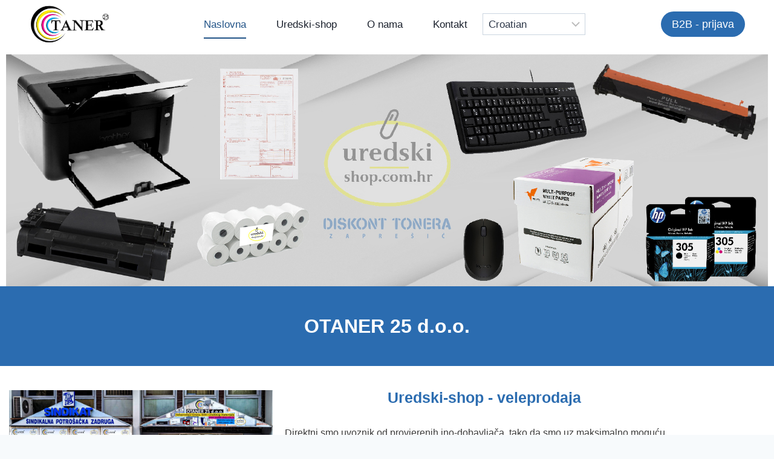

--- FILE ---
content_type: text/html; charset=UTF-8
request_url: https://otaner25.hr/
body_size: 14628
content:
<!doctype html>
<html lang="hr" class="no-js" itemtype="https://schema.org/WebPage" itemscope>
<head>
	<meta charset="UTF-8">
	<meta name="viewport" content="width=device-width, initial-scale=1, minimum-scale=1">
	<meta name='robots' content='index, follow, max-image-preview:large, max-snippet:-1, max-video-preview:-1' />

	<!-- This site is optimized with the Yoast SEO plugin v26.8 - https://yoast.com/product/yoast-seo-wordpress/ -->
	<title>Otaner 25 - Veleprodaja tonera, tinti &amp; uredskog materijala</title>
	<meta name="description" content="UREDSKI-SHOP - veleprodaja | Direktni smo uvoznik od provjerenih ino-dobavljača, zamjenskih, original tonera, tinti i uredskog materijala..." />
	<link rel="canonical" href="https://otaner25.hr/" />
	<meta property="og:locale" content="hr_HR" />
	<meta property="og:type" content="website" />
	<meta property="og:title" content="Otaner 25 - Veleprodaja tonera, tinti &amp; uredskog materijala" />
	<meta property="og:description" content="UREDSKI-SHOP - veleprodaja | Direktni smo uvoznik od provjerenih ino-dobavljača, zamjenskih, original tonera, tinti i uredskog materijala..." />
	<meta property="og:url" content="https://otaner25.hr/" />
	<meta property="og:site_name" content="Otaner 25 | Veleprodaja tonera, tinti &amp; uredskog materijala" />
	<meta property="article:publisher" content="https://www.facebook.com/UredskiShop/" />
	<meta property="article:modified_time" content="2026-01-24T10:36:31+00:00" />
	<meta property="og:image" content="https://otaner25.hr/wp-content/uploads/2023/08/otaner-25-wallpaper.jpg" />
	<meta name="twitter:card" content="summary_large_image" />
	<script type="application/ld+json" class="yoast-schema-graph">{"@context":"https://schema.org","@graph":[{"@type":"WebPage","@id":"https://otaner25.hr/","url":"https://otaner25.hr/","name":"Otaner 25 - Veleprodaja tonera, tinti & uredskog materijala","isPartOf":{"@id":"https://otaner25.hr/#website"},"about":{"@id":"https://otaner25.hr/#organization"},"primaryImageOfPage":{"@id":"https://otaner25.hr/#primaryimage"},"image":{"@id":"https://otaner25.hr/#primaryimage"},"thumbnailUrl":"https://otaner25.hr/wp-content/uploads/2023/08/otaner-25-wallpaper.jpg","datePublished":"2023-05-02T17:24:40+00:00","dateModified":"2026-01-24T10:36:31+00:00","description":"UREDSKI-SHOP - veleprodaja | Direktni smo uvoznik od provjerenih ino-dobavljača, zamjenskih, original tonera, tinti i uredskog materijala...","breadcrumb":{"@id":"https://otaner25.hr/#breadcrumb"},"inLanguage":"hr","potentialAction":[{"@type":"ReadAction","target":["https://otaner25.hr/"]}]},{"@type":"ImageObject","inLanguage":"hr","@id":"https://otaner25.hr/#primaryimage","url":"https://otaner25.hr/wp-content/uploads/2023/08/otaner-25-wallpaper.jpg","contentUrl":"https://otaner25.hr/wp-content/uploads/2023/08/otaner-25-wallpaper.jpg","width":1920,"height":600},{"@type":"BreadcrumbList","@id":"https://otaner25.hr/#breadcrumb","itemListElement":[{"@type":"ListItem","position":1,"name":"Početna stranica"}]},{"@type":"WebSite","@id":"https://otaner25.hr/#website","url":"https://otaner25.hr/","name":"Otaner 25 | Veleprodaja tonera, tinti &amp; uredskog materijala","description":"","publisher":{"@id":"https://otaner25.hr/#organization"},"potentialAction":[{"@type":"SearchAction","target":{"@type":"EntryPoint","urlTemplate":"https://otaner25.hr/?s={search_term_string}"},"query-input":{"@type":"PropertyValueSpecification","valueRequired":true,"valueName":"search_term_string"}}],"inLanguage":"hr"},{"@type":"Organization","@id":"https://otaner25.hr/#organization","name":"Otaner 25 d.o.o.","url":"https://otaner25.hr/","logo":{"@type":"ImageObject","inLanguage":"hr","@id":"https://otaner25.hr/#/schema/logo/image/","url":"https://otaner25.hr/wp-content/uploads/2023/05/cropped-otaner-25-logo.png","contentUrl":"https://otaner25.hr/wp-content/uploads/2023/05/cropped-otaner-25-logo.png","width":932,"height":442,"caption":"Otaner 25 d.o.o."},"image":{"@id":"https://otaner25.hr/#/schema/logo/image/"},"sameAs":["https://www.facebook.com/UredskiShop/"]}]}</script>
	<!-- / Yoast SEO plugin. -->


<link rel='dns-prefetch' href='//www.googletagmanager.com' />
<link rel="alternate" type="application/rss+xml" title="Otaner 25 | Veleprodaja tonera, tinti &amp; uredskog materijala &raquo; Kanal" href="https://otaner25.hr/feed/" />
<link rel="alternate" type="application/rss+xml" title="Otaner 25 | Veleprodaja tonera, tinti &amp; uredskog materijala &raquo; Kanal komentara" href="https://otaner25.hr/comments/feed/" />
			<script>document.documentElement.classList.remove( 'no-js' );</script>
			<link rel="alternate" title="oEmbed (JSON)" type="application/json+oembed" href="https://otaner25.hr/wp-json/oembed/1.0/embed?url=https%3A%2F%2Fotaner25.hr%2F" />
<link rel="alternate" title="oEmbed (XML)" type="text/xml+oembed" href="https://otaner25.hr/wp-json/oembed/1.0/embed?url=https%3A%2F%2Fotaner25.hr%2F&#038;format=xml" />
<style id='wp-img-auto-sizes-contain-inline-css'>
img:is([sizes=auto i],[sizes^="auto," i]){contain-intrinsic-size:3000px 1500px}
/*# sourceURL=wp-img-auto-sizes-contain-inline-css */
</style>
<style id='wp-emoji-styles-inline-css'>

	img.wp-smiley, img.emoji {
		display: inline !important;
		border: none !important;
		box-shadow: none !important;
		height: 1em !important;
		width: 1em !important;
		margin: 0 0.07em !important;
		vertical-align: -0.1em !important;
		background: none !important;
		padding: 0 !important;
	}
/*# sourceURL=wp-emoji-styles-inline-css */
</style>
<style id='classic-theme-styles-inline-css'>
/*! This file is auto-generated */
.wp-block-button__link{color:#fff;background-color:#32373c;border-radius:9999px;box-shadow:none;text-decoration:none;padding:calc(.667em + 2px) calc(1.333em + 2px);font-size:1.125em}.wp-block-file__button{background:#32373c;color:#fff;text-decoration:none}
/*# sourceURL=/wp-includes/css/classic-themes.min.css */
</style>
<style id='global-styles-inline-css'>
:root{--wp--preset--aspect-ratio--square: 1;--wp--preset--aspect-ratio--4-3: 4/3;--wp--preset--aspect-ratio--3-4: 3/4;--wp--preset--aspect-ratio--3-2: 3/2;--wp--preset--aspect-ratio--2-3: 2/3;--wp--preset--aspect-ratio--16-9: 16/9;--wp--preset--aspect-ratio--9-16: 9/16;--wp--preset--color--black: #000000;--wp--preset--color--cyan-bluish-gray: #abb8c3;--wp--preset--color--white: #ffffff;--wp--preset--color--pale-pink: #f78da7;--wp--preset--color--vivid-red: #cf2e2e;--wp--preset--color--luminous-vivid-orange: #ff6900;--wp--preset--color--luminous-vivid-amber: #fcb900;--wp--preset--color--light-green-cyan: #7bdcb5;--wp--preset--color--vivid-green-cyan: #00d084;--wp--preset--color--pale-cyan-blue: #8ed1fc;--wp--preset--color--vivid-cyan-blue: #0693e3;--wp--preset--color--vivid-purple: #9b51e0;--wp--preset--color--theme-palette-1: var(--global-palette1);--wp--preset--color--theme-palette-2: var(--global-palette2);--wp--preset--color--theme-palette-3: var(--global-palette3);--wp--preset--color--theme-palette-4: var(--global-palette4);--wp--preset--color--theme-palette-5: var(--global-palette5);--wp--preset--color--theme-palette-6: var(--global-palette6);--wp--preset--color--theme-palette-7: var(--global-palette7);--wp--preset--color--theme-palette-8: var(--global-palette8);--wp--preset--color--theme-palette-9: var(--global-palette9);--wp--preset--gradient--vivid-cyan-blue-to-vivid-purple: linear-gradient(135deg,rgb(6,147,227) 0%,rgb(155,81,224) 100%);--wp--preset--gradient--light-green-cyan-to-vivid-green-cyan: linear-gradient(135deg,rgb(122,220,180) 0%,rgb(0,208,130) 100%);--wp--preset--gradient--luminous-vivid-amber-to-luminous-vivid-orange: linear-gradient(135deg,rgb(252,185,0) 0%,rgb(255,105,0) 100%);--wp--preset--gradient--luminous-vivid-orange-to-vivid-red: linear-gradient(135deg,rgb(255,105,0) 0%,rgb(207,46,46) 100%);--wp--preset--gradient--very-light-gray-to-cyan-bluish-gray: linear-gradient(135deg,rgb(238,238,238) 0%,rgb(169,184,195) 100%);--wp--preset--gradient--cool-to-warm-spectrum: linear-gradient(135deg,rgb(74,234,220) 0%,rgb(151,120,209) 20%,rgb(207,42,186) 40%,rgb(238,44,130) 60%,rgb(251,105,98) 80%,rgb(254,248,76) 100%);--wp--preset--gradient--blush-light-purple: linear-gradient(135deg,rgb(255,206,236) 0%,rgb(152,150,240) 100%);--wp--preset--gradient--blush-bordeaux: linear-gradient(135deg,rgb(254,205,165) 0%,rgb(254,45,45) 50%,rgb(107,0,62) 100%);--wp--preset--gradient--luminous-dusk: linear-gradient(135deg,rgb(255,203,112) 0%,rgb(199,81,192) 50%,rgb(65,88,208) 100%);--wp--preset--gradient--pale-ocean: linear-gradient(135deg,rgb(255,245,203) 0%,rgb(182,227,212) 50%,rgb(51,167,181) 100%);--wp--preset--gradient--electric-grass: linear-gradient(135deg,rgb(202,248,128) 0%,rgb(113,206,126) 100%);--wp--preset--gradient--midnight: linear-gradient(135deg,rgb(2,3,129) 0%,rgb(40,116,252) 100%);--wp--preset--font-size--small: var(--global-font-size-small);--wp--preset--font-size--medium: var(--global-font-size-medium);--wp--preset--font-size--large: var(--global-font-size-large);--wp--preset--font-size--x-large: 42px;--wp--preset--font-size--larger: var(--global-font-size-larger);--wp--preset--font-size--xxlarge: var(--global-font-size-xxlarge);--wp--preset--spacing--20: 0.44rem;--wp--preset--spacing--30: 0.67rem;--wp--preset--spacing--40: 1rem;--wp--preset--spacing--50: 1.5rem;--wp--preset--spacing--60: 2.25rem;--wp--preset--spacing--70: 3.38rem;--wp--preset--spacing--80: 5.06rem;--wp--preset--shadow--natural: 6px 6px 9px rgba(0, 0, 0, 0.2);--wp--preset--shadow--deep: 12px 12px 50px rgba(0, 0, 0, 0.4);--wp--preset--shadow--sharp: 6px 6px 0px rgba(0, 0, 0, 0.2);--wp--preset--shadow--outlined: 6px 6px 0px -3px rgb(255, 255, 255), 6px 6px rgb(0, 0, 0);--wp--preset--shadow--crisp: 6px 6px 0px rgb(0, 0, 0);}:where(.is-layout-flex){gap: 0.5em;}:where(.is-layout-grid){gap: 0.5em;}body .is-layout-flex{display: flex;}.is-layout-flex{flex-wrap: wrap;align-items: center;}.is-layout-flex > :is(*, div){margin: 0;}body .is-layout-grid{display: grid;}.is-layout-grid > :is(*, div){margin: 0;}:where(.wp-block-columns.is-layout-flex){gap: 2em;}:where(.wp-block-columns.is-layout-grid){gap: 2em;}:where(.wp-block-post-template.is-layout-flex){gap: 1.25em;}:where(.wp-block-post-template.is-layout-grid){gap: 1.25em;}.has-black-color{color: var(--wp--preset--color--black) !important;}.has-cyan-bluish-gray-color{color: var(--wp--preset--color--cyan-bluish-gray) !important;}.has-white-color{color: var(--wp--preset--color--white) !important;}.has-pale-pink-color{color: var(--wp--preset--color--pale-pink) !important;}.has-vivid-red-color{color: var(--wp--preset--color--vivid-red) !important;}.has-luminous-vivid-orange-color{color: var(--wp--preset--color--luminous-vivid-orange) !important;}.has-luminous-vivid-amber-color{color: var(--wp--preset--color--luminous-vivid-amber) !important;}.has-light-green-cyan-color{color: var(--wp--preset--color--light-green-cyan) !important;}.has-vivid-green-cyan-color{color: var(--wp--preset--color--vivid-green-cyan) !important;}.has-pale-cyan-blue-color{color: var(--wp--preset--color--pale-cyan-blue) !important;}.has-vivid-cyan-blue-color{color: var(--wp--preset--color--vivid-cyan-blue) !important;}.has-vivid-purple-color{color: var(--wp--preset--color--vivid-purple) !important;}.has-black-background-color{background-color: var(--wp--preset--color--black) !important;}.has-cyan-bluish-gray-background-color{background-color: var(--wp--preset--color--cyan-bluish-gray) !important;}.has-white-background-color{background-color: var(--wp--preset--color--white) !important;}.has-pale-pink-background-color{background-color: var(--wp--preset--color--pale-pink) !important;}.has-vivid-red-background-color{background-color: var(--wp--preset--color--vivid-red) !important;}.has-luminous-vivid-orange-background-color{background-color: var(--wp--preset--color--luminous-vivid-orange) !important;}.has-luminous-vivid-amber-background-color{background-color: var(--wp--preset--color--luminous-vivid-amber) !important;}.has-light-green-cyan-background-color{background-color: var(--wp--preset--color--light-green-cyan) !important;}.has-vivid-green-cyan-background-color{background-color: var(--wp--preset--color--vivid-green-cyan) !important;}.has-pale-cyan-blue-background-color{background-color: var(--wp--preset--color--pale-cyan-blue) !important;}.has-vivid-cyan-blue-background-color{background-color: var(--wp--preset--color--vivid-cyan-blue) !important;}.has-vivid-purple-background-color{background-color: var(--wp--preset--color--vivid-purple) !important;}.has-black-border-color{border-color: var(--wp--preset--color--black) !important;}.has-cyan-bluish-gray-border-color{border-color: var(--wp--preset--color--cyan-bluish-gray) !important;}.has-white-border-color{border-color: var(--wp--preset--color--white) !important;}.has-pale-pink-border-color{border-color: var(--wp--preset--color--pale-pink) !important;}.has-vivid-red-border-color{border-color: var(--wp--preset--color--vivid-red) !important;}.has-luminous-vivid-orange-border-color{border-color: var(--wp--preset--color--luminous-vivid-orange) !important;}.has-luminous-vivid-amber-border-color{border-color: var(--wp--preset--color--luminous-vivid-amber) !important;}.has-light-green-cyan-border-color{border-color: var(--wp--preset--color--light-green-cyan) !important;}.has-vivid-green-cyan-border-color{border-color: var(--wp--preset--color--vivid-green-cyan) !important;}.has-pale-cyan-blue-border-color{border-color: var(--wp--preset--color--pale-cyan-blue) !important;}.has-vivid-cyan-blue-border-color{border-color: var(--wp--preset--color--vivid-cyan-blue) !important;}.has-vivid-purple-border-color{border-color: var(--wp--preset--color--vivid-purple) !important;}.has-vivid-cyan-blue-to-vivid-purple-gradient-background{background: var(--wp--preset--gradient--vivid-cyan-blue-to-vivid-purple) !important;}.has-light-green-cyan-to-vivid-green-cyan-gradient-background{background: var(--wp--preset--gradient--light-green-cyan-to-vivid-green-cyan) !important;}.has-luminous-vivid-amber-to-luminous-vivid-orange-gradient-background{background: var(--wp--preset--gradient--luminous-vivid-amber-to-luminous-vivid-orange) !important;}.has-luminous-vivid-orange-to-vivid-red-gradient-background{background: var(--wp--preset--gradient--luminous-vivid-orange-to-vivid-red) !important;}.has-very-light-gray-to-cyan-bluish-gray-gradient-background{background: var(--wp--preset--gradient--very-light-gray-to-cyan-bluish-gray) !important;}.has-cool-to-warm-spectrum-gradient-background{background: var(--wp--preset--gradient--cool-to-warm-spectrum) !important;}.has-blush-light-purple-gradient-background{background: var(--wp--preset--gradient--blush-light-purple) !important;}.has-blush-bordeaux-gradient-background{background: var(--wp--preset--gradient--blush-bordeaux) !important;}.has-luminous-dusk-gradient-background{background: var(--wp--preset--gradient--luminous-dusk) !important;}.has-pale-ocean-gradient-background{background: var(--wp--preset--gradient--pale-ocean) !important;}.has-electric-grass-gradient-background{background: var(--wp--preset--gradient--electric-grass) !important;}.has-midnight-gradient-background{background: var(--wp--preset--gradient--midnight) !important;}.has-small-font-size{font-size: var(--wp--preset--font-size--small) !important;}.has-medium-font-size{font-size: var(--wp--preset--font-size--medium) !important;}.has-large-font-size{font-size: var(--wp--preset--font-size--large) !important;}.has-x-large-font-size{font-size: var(--wp--preset--font-size--x-large) !important;}
:where(.wp-block-post-template.is-layout-flex){gap: 1.25em;}:where(.wp-block-post-template.is-layout-grid){gap: 1.25em;}
:where(.wp-block-term-template.is-layout-flex){gap: 1.25em;}:where(.wp-block-term-template.is-layout-grid){gap: 1.25em;}
:where(.wp-block-columns.is-layout-flex){gap: 2em;}:where(.wp-block-columns.is-layout-grid){gap: 2em;}
:root :where(.wp-block-pullquote){font-size: 1.5em;line-height: 1.6;}
/*# sourceURL=global-styles-inline-css */
</style>
<link rel='stylesheet' id='kadence-global-css' href='https://otaner25.hr/wp-content/themes/kadence/assets/css/global.min.css?ver=1.2.14' media='all' />
<style id='kadence-global-inline-css'>
/* Kadence Base CSS */
:root{--global-palette1:#2B6CB0;--global-palette2:#215387;--global-palette3:#1A202C;--global-palette4:#2D3748;--global-palette5:#4A5568;--global-palette6:#718096;--global-palette7:#EDF2F7;--global-palette8:#F7FAFC;--global-palette9:#ffffff;--global-palette9rgb:255, 255, 255;--global-palette-highlight:var(--global-palette1);--global-palette-highlight-alt:var(--global-palette2);--global-palette-highlight-alt2:var(--global-palette9);--global-palette-btn-bg:var(--global-palette1);--global-palette-btn-bg-hover:var(--global-palette2);--global-palette-btn:var(--global-palette9);--global-palette-btn-hover:var(--global-palette9);--global-body-font-family:Arial, Helvetica, sans-serif;--global-heading-font-family:inherit;--global-primary-nav-font-family:inherit;--global-fallback-font:sans-serif;--global-display-fallback-font:sans-serif;--global-content-width:1290px;--global-content-narrow-width:842px;--global-content-edge-padding:1.5rem;--global-content-boxed-padding:2rem;--global-calc-content-width:calc(1290px - var(--global-content-edge-padding) - var(--global-content-edge-padding) );--wp--style--global--content-size:var(--global-calc-content-width);}.wp-site-blocks{--global-vw:calc( 100vw - ( 0.5 * var(--scrollbar-offset)));}:root body.kadence-elementor-colors{--e-global-color-kadence1:var(--global-palette1);--e-global-color-kadence2:var(--global-palette2);--e-global-color-kadence3:var(--global-palette3);--e-global-color-kadence4:var(--global-palette4);--e-global-color-kadence5:var(--global-palette5);--e-global-color-kadence6:var(--global-palette6);--e-global-color-kadence7:var(--global-palette7);--e-global-color-kadence8:var(--global-palette8);--e-global-color-kadence9:var(--global-palette9);}body{background:var(--global-palette8);}body, input, select, optgroup, textarea{font-style:normal;font-weight:400;font-size:17px;line-height:1.6;font-family:var(--global-body-font-family);color:var(--global-palette4);}.content-bg, body.content-style-unboxed .site{background:var(--global-palette9);}h1,h2,h3,h4,h5,h6{font-family:var(--global-heading-font-family);}h1{font-weight:700;font-size:32px;line-height:1.5;color:var(--global-palette3);}h2{font-weight:700;font-size:28px;line-height:1.5;color:var(--global-palette3);}h3{font-weight:700;font-size:24px;line-height:1.5;color:var(--global-palette3);}h4{font-weight:700;font-size:22px;line-height:1.5;color:var(--global-palette4);}h5{font-weight:700;font-size:20px;line-height:1.5;color:var(--global-palette4);}h6{font-weight:700;font-size:18px;line-height:1.5;color:var(--global-palette5);}.entry-hero .kadence-breadcrumbs{max-width:1290px;}.site-container, .site-header-row-layout-contained, .site-footer-row-layout-contained, .entry-hero-layout-contained, .comments-area, .alignfull > .wp-block-cover__inner-container, .alignwide > .wp-block-cover__inner-container{max-width:var(--global-content-width);}.content-width-narrow .content-container.site-container, .content-width-narrow .hero-container.site-container{max-width:var(--global-content-narrow-width);}@media all and (min-width: 1520px){.wp-site-blocks .content-container  .alignwide{margin-left:-115px;margin-right:-115px;width:unset;max-width:unset;}}@media all and (min-width: 1102px){.content-width-narrow .wp-site-blocks .content-container .alignwide{margin-left:-130px;margin-right:-130px;width:unset;max-width:unset;}}.content-style-boxed .wp-site-blocks .entry-content .alignwide{margin-left:calc( -1 * var( --global-content-boxed-padding ) );margin-right:calc( -1 * var( --global-content-boxed-padding ) );}.content-area{margin-top:5rem;margin-bottom:5rem;}@media all and (max-width: 1024px){.content-area{margin-top:3rem;margin-bottom:3rem;}}@media all and (max-width: 767px){.content-area{margin-top:2rem;margin-bottom:2rem;}}@media all and (max-width: 1024px){:root{--global-content-boxed-padding:2rem;}}@media all and (max-width: 767px){:root{--global-content-boxed-padding:1.5rem;}}.entry-content-wrap{padding:2rem;}@media all and (max-width: 1024px){.entry-content-wrap{padding:2rem;}}@media all and (max-width: 767px){.entry-content-wrap{padding:1.5rem;}}.entry.single-entry{box-shadow:0px 15px 15px -10px rgba(0,0,0,0.05);}.entry.loop-entry{box-shadow:0px 15px 15px -10px rgba(0,0,0,0.05);}.loop-entry .entry-content-wrap{padding:2rem;}@media all and (max-width: 1024px){.loop-entry .entry-content-wrap{padding:2rem;}}@media all and (max-width: 767px){.loop-entry .entry-content-wrap{padding:1.5rem;}}button, .button, .wp-block-button__link, input[type="button"], input[type="reset"], input[type="submit"], .fl-button, .elementor-button-wrapper .elementor-button, .wc-block-components-checkout-place-order-button, .wc-block-cart__submit{box-shadow:0px 0px 0px -7px rgba(0,0,0,0);}button:hover, button:focus, button:active, .button:hover, .button:focus, .button:active, .wp-block-button__link:hover, .wp-block-button__link:focus, .wp-block-button__link:active, input[type="button"]:hover, input[type="button"]:focus, input[type="button"]:active, input[type="reset"]:hover, input[type="reset"]:focus, input[type="reset"]:active, input[type="submit"]:hover, input[type="submit"]:focus, input[type="submit"]:active, .elementor-button-wrapper .elementor-button:hover, .elementor-button-wrapper .elementor-button:focus, .elementor-button-wrapper .elementor-button:active, .wc-block-cart__submit:hover{box-shadow:0px 15px 25px -7px rgba(0,0,0,0.1);}.kb-button.kb-btn-global-outline.kb-btn-global-inherit{padding-top:calc(px - 2px);padding-right:calc(px - 2px);padding-bottom:calc(px - 2px);padding-left:calc(px - 2px);}@media all and (min-width: 1025px){.transparent-header .entry-hero .entry-hero-container-inner{padding-top:80px;}}@media all and (max-width: 1024px){.mobile-transparent-header .entry-hero .entry-hero-container-inner{padding-top:80px;}}@media all and (max-width: 767px){.mobile-transparent-header .entry-hero .entry-hero-container-inner{padding-top:80px;}}#kt-scroll-up-reader, #kt-scroll-up{border-radius:0px 0px 0px 0px;color:var(--global-palette3);bottom:30px;font-size:1.2em;padding:0.4em 0.4em 0.4em 0.4em;}#kt-scroll-up-reader.scroll-up-side-right, #kt-scroll-up.scroll-up-side-right{right:30px;}#kt-scroll-up-reader.scroll-up-side-left, #kt-scroll-up.scroll-up-side-left{left:30px;}.entry-hero.page-hero-section .entry-header{min-height:200px;}
/* Kadence Header CSS */
@media all and (max-width: 1024px){.mobile-transparent-header #masthead{position:absolute;left:0px;right:0px;z-index:100;}.kadence-scrollbar-fixer.mobile-transparent-header #masthead{right:var(--scrollbar-offset,0);}.mobile-transparent-header #masthead, .mobile-transparent-header .site-top-header-wrap .site-header-row-container-inner, .mobile-transparent-header .site-main-header-wrap .site-header-row-container-inner, .mobile-transparent-header .site-bottom-header-wrap .site-header-row-container-inner{background:transparent;}.site-header-row-tablet-layout-fullwidth, .site-header-row-tablet-layout-standard{padding:0px;}}@media all and (min-width: 1025px){.transparent-header #masthead{position:absolute;left:0px;right:0px;z-index:100;}.transparent-header.kadence-scrollbar-fixer #masthead{right:var(--scrollbar-offset,0);}.transparent-header #masthead, .transparent-header .site-top-header-wrap .site-header-row-container-inner, .transparent-header .site-main-header-wrap .site-header-row-container-inner, .transparent-header .site-bottom-header-wrap .site-header-row-container-inner{background:transparent;}}.site-branding a.brand img{max-width:135px;}.site-branding a.brand img.svg-logo-image{width:135px;}.site-branding{padding:0px 0px 0px 0px;}#masthead, #masthead .kadence-sticky-header.item-is-fixed:not(.item-at-start):not(.site-header-row-container):not(.site-main-header-wrap), #masthead .kadence-sticky-header.item-is-fixed:not(.item-at-start) > .site-header-row-container-inner{background-color:rgba(255,255,255,0);background-image:url('https://otaner25.hr/wp-content/uploads/2023/05/meni-otaner25.png');background-position:53% 100%;background-size:cover;background-attachment:scroll;}.site-main-header-inner-wrap{min-height:80px;}#masthead .kadence-sticky-header.item-is-fixed:not(.item-at-start) .site-branding .site-title, #masthead .kadence-sticky-header.item-is-fixed:not(.item-at-start) .site-branding .site-description{color:var(--global-palette2);}.header-navigation[class*="header-navigation-style-underline"] .header-menu-container.primary-menu-container>ul>li>a:after{width:calc( 100% - 50px);}.main-navigation .primary-menu-container > ul > li.menu-item > a{padding-left:calc(50px / 2);padding-right:calc(50px / 2);padding-top:0.6em;padding-bottom:0.6em;color:var(--global-palette3);}.main-navigation .primary-menu-container > ul > li.menu-item .dropdown-nav-special-toggle{right:calc(50px / 2);}.main-navigation .primary-menu-container > ul > li.menu-item > a:hover{color:var(--global-palette2);}.main-navigation .primary-menu-container > ul > li.menu-item.current-menu-item > a{color:#215387;}.header-navigation .header-menu-container ul ul.sub-menu, .header-navigation .header-menu-container ul ul.submenu{background:var(--global-palette3);box-shadow:0px 2px 13px 0px rgba(0,0,0,0.1);}.header-navigation .header-menu-container ul ul li.menu-item, .header-menu-container ul.menu > li.kadence-menu-mega-enabled > ul > li.menu-item > a{border-bottom:1px solid rgba(255,255,255,0.1);}.header-navigation .header-menu-container ul ul li.menu-item > a{width:200px;padding-top:1em;padding-bottom:1em;color:var(--global-palette8);font-size:12px;}.header-navigation .header-menu-container ul ul li.menu-item > a:hover{color:var(--global-palette9);background:var(--global-palette4);}.header-navigation .header-menu-container ul ul li.menu-item.current-menu-item > a{color:var(--global-palette9);background:var(--global-palette4);}.mobile-toggle-open-container .menu-toggle-open, .mobile-toggle-open-container .menu-toggle-open:focus{color:var(--global-palette5);padding:0.4em 0.6em 0.4em 0.6em;font-size:14px;}.mobile-toggle-open-container .menu-toggle-open.menu-toggle-style-bordered{border:1px solid currentColor;}.mobile-toggle-open-container .menu-toggle-open .menu-toggle-icon{font-size:20px;}.mobile-toggle-open-container .menu-toggle-open:hover, .mobile-toggle-open-container .menu-toggle-open:focus-visible{color:var(--global-palette-highlight);}.mobile-navigation ul li{font-size:14px;}.mobile-navigation ul li a{padding-top:1em;padding-bottom:1em;}.mobile-navigation ul li > a, .mobile-navigation ul li.menu-item-has-children > .drawer-nav-drop-wrap{color:#3b3b3b;}.mobile-navigation ul li.current-menu-item > a, .mobile-navigation ul li.current-menu-item.menu-item-has-children > .drawer-nav-drop-wrap{color:var(--global-palette-highlight);}.mobile-navigation ul li.menu-item-has-children .drawer-nav-drop-wrap, .mobile-navigation ul li:not(.menu-item-has-children) a{border-bottom:1px solid rgba(255,255,255,0.1);}.mobile-navigation:not(.drawer-navigation-parent-toggle-true) ul li.menu-item-has-children .drawer-nav-drop-wrap button{border-left:1px solid rgba(255,255,255,0.1);}#mobile-drawer .drawer-header .drawer-toggle{padding:0.6em 0.15em 0.6em 0.15em;font-size:24px;}#main-header .header-button{border-radius:75px 75px 75px 75px;border:2px none transparent;box-shadow:0px 0px 0px -7px rgba(0,0,0,0);}#main-header .header-button:hover{box-shadow:0px 15px 25px -7px rgba(0,0,0,0.1);}
/* Kadence Footer CSS */
.site-top-footer-inner-wrap{padding-top:30px;padding-bottom:30px;grid-column-gap:30px;grid-row-gap:30px;}.site-top-footer-inner-wrap .widget{margin-bottom:30px;}.site-top-footer-inner-wrap .site-footer-section:not(:last-child):after{right:calc(-30px / 2);}.site-bottom-footer-wrap .site-footer-row-container-inner{background:#fafafa;}.site-bottom-footer-inner-wrap{padding-top:30px;padding-bottom:30px;grid-column-gap:30px;}.site-bottom-footer-inner-wrap .widget{margin-bottom:30px;}.site-bottom-footer-inner-wrap .site-footer-section:not(:last-child):after{right:calc(-30px / 2);}#colophon .footer-html{font-style:normal;color:#2b6cb0;}#colophon .site-footer-row-container .site-footer-row .footer-html a{color:#000000;}
/*# sourceURL=kadence-global-inline-css */
</style>
<link rel='stylesheet' id='kadence-header-css' href='https://otaner25.hr/wp-content/themes/kadence/assets/css/header.min.css?ver=1.2.14' media='all' />
<link rel='stylesheet' id='kadence-content-css' href='https://otaner25.hr/wp-content/themes/kadence/assets/css/content.min.css?ver=1.2.14' media='all' />
<link rel='stylesheet' id='kadence-footer-css' href='https://otaner25.hr/wp-content/themes/kadence/assets/css/footer.min.css?ver=1.2.14' media='all' />
<link rel='stylesheet' id='cryout-serious-slider-style-css' href='https://otaner25.hr/wp-content/plugins/cryout-serious-slider/resources/style.css?ver=1.2.7' media='all' />
<link rel='stylesheet' id='elementor-icons-css' href='https://otaner25.hr/wp-content/plugins/elementor/assets/lib/eicons/css/elementor-icons.min.css?ver=5.46.0' media='all' />
<link rel='stylesheet' id='elementor-frontend-css' href='https://otaner25.hr/wp-content/plugins/elementor/assets/css/frontend.min.css?ver=3.34.2' media='all' />
<link rel='stylesheet' id='elementor-post-13-css' href='https://otaner25.hr/wp-content/uploads/elementor/css/post-13.css?ver=1769203937' media='all' />
<link rel='stylesheet' id='widget-image-css' href='https://otaner25.hr/wp-content/plugins/elementor/assets/css/widget-image.min.css?ver=3.34.2' media='all' />
<link rel='stylesheet' id='widget-heading-css' href='https://otaner25.hr/wp-content/plugins/elementor/assets/css/widget-heading.min.css?ver=3.34.2' media='all' />
<link rel='stylesheet' id='swiper-css' href='https://otaner25.hr/wp-content/plugins/elementor/assets/lib/swiper/v8/css/swiper.min.css?ver=8.4.5' media='all' />
<link rel='stylesheet' id='e-swiper-css' href='https://otaner25.hr/wp-content/plugins/elementor/assets/css/conditionals/e-swiper.min.css?ver=3.34.2' media='all' />
<link rel='stylesheet' id='widget-image-carousel-css' href='https://otaner25.hr/wp-content/plugins/elementor/assets/css/widget-image-carousel.min.css?ver=3.34.2' media='all' />
<link rel='stylesheet' id='elementor-post-9-css' href='https://otaner25.hr/wp-content/uploads/elementor/css/post-9.css?ver=1769203937' media='all' />
<link rel='stylesheet' id='elementor-gf-local-roboto-css' href='https://otaner25.hr/wp-content/uploads/elementor/google-fonts/css/roboto.css?ver=1742586149' media='all' />
<link rel='stylesheet' id='elementor-gf-local-robotoslab-css' href='https://otaner25.hr/wp-content/uploads/elementor/google-fonts/css/robotoslab.css?ver=1742586159' media='all' />
<script src="https://otaner25.hr/wp-includes/js/jquery/jquery.min.js?ver=3.7.1" id="jquery-core-js"></script>
<script src="https://otaner25.hr/wp-includes/js/jquery/jquery-migrate.min.js?ver=3.4.1" id="jquery-migrate-js"></script>
<script src="https://otaner25.hr/wp-content/plugins/cryout-serious-slider/resources/jquery.mobile.custom.min.js?ver=1.2.7" id="cryout-serious-slider-jquerymobile-js"></script>
<script src="https://otaner25.hr/wp-content/plugins/cryout-serious-slider/resources/slider.js?ver=1.2.7" id="cryout-serious-slider-script-js"></script>

<!-- Google tag (gtag.js) snippet added by Site Kit -->
<!-- Google Analytics snippet added by Site Kit -->
<script src="https://www.googletagmanager.com/gtag/js?id=G-PWTHE5Q6TT" id="google_gtagjs-js" async></script>
<script id="google_gtagjs-js-after">
window.dataLayer = window.dataLayer || [];function gtag(){dataLayer.push(arguments);}
gtag("set","linker",{"domains":["otaner25.hr"]});
gtag("js", new Date());
gtag("set", "developer_id.dZTNiMT", true);
gtag("config", "G-PWTHE5Q6TT");
//# sourceURL=google_gtagjs-js-after
</script>
<link rel="https://api.w.org/" href="https://otaner25.hr/wp-json/" /><link rel="alternate" title="JSON" type="application/json" href="https://otaner25.hr/wp-json/wp/v2/pages/9" /><link rel="EditURI" type="application/rsd+xml" title="RSD" href="https://otaner25.hr/xmlrpc.php?rsd" />
<meta name="generator" content="WordPress 6.9" />
<link rel='shortlink' href='https://otaner25.hr/' />
<meta name="generator" content="Site Kit by Google 1.170.0" /><meta name="generator" content="Elementor 3.34.2; features: additional_custom_breakpoints; settings: css_print_method-external, google_font-enabled, font_display-swap">
			<style>
				.e-con.e-parent:nth-of-type(n+4):not(.e-lazyloaded):not(.e-no-lazyload),
				.e-con.e-parent:nth-of-type(n+4):not(.e-lazyloaded):not(.e-no-lazyload) * {
					background-image: none !important;
				}
				@media screen and (max-height: 1024px) {
					.e-con.e-parent:nth-of-type(n+3):not(.e-lazyloaded):not(.e-no-lazyload),
					.e-con.e-parent:nth-of-type(n+3):not(.e-lazyloaded):not(.e-no-lazyload) * {
						background-image: none !important;
					}
				}
				@media screen and (max-height: 640px) {
					.e-con.e-parent:nth-of-type(n+2):not(.e-lazyloaded):not(.e-no-lazyload),
					.e-con.e-parent:nth-of-type(n+2):not(.e-lazyloaded):not(.e-no-lazyload) * {
						background-image: none !important;
					}
				}
			</style>
			<link rel="icon" href="https://otaner25.hr/wp-content/uploads/2023/09/cropped-otaner-25-logo-32x32.png" sizes="32x32" />
<link rel="icon" href="https://otaner25.hr/wp-content/uploads/2023/09/cropped-otaner-25-logo-192x192.png" sizes="192x192" />
<link rel="apple-touch-icon" href="https://otaner25.hr/wp-content/uploads/2023/09/cropped-otaner-25-logo-180x180.png" />
<meta name="msapplication-TileImage" content="https://otaner25.hr/wp-content/uploads/2023/09/cropped-otaner-25-logo-270x270.png" />
		<style id="wp-custom-css">
			.popup-drawer.active .drawer-inner {
	
	background-color:#fafafa;
}		</style>
		</head>

<body class="home wp-singular page-template-default page page-id-9 wp-custom-logo wp-embed-responsive wp-theme-kadence footer-on-bottom hide-focus-outline link-style-standard content-title-style-hide content-width-fullwidth content-style-unboxed content-vertical-padding-hide non-transparent-header mobile-non-transparent-header kadence-elementor-colors elementor-default elementor-kit-13 elementor-page elementor-page-9">
<div id="wrapper" class="site wp-site-blocks">
			<a class="skip-link screen-reader-text scroll-ignore" href="#main">Skip to content</a>
		<header id="masthead" class="site-header" role="banner" itemtype="https://schema.org/WPHeader" itemscope>
	<div id="main-header" class="site-header-wrap">
		<div class="site-header-inner-wrap">
			<div class="site-header-upper-wrap">
				<div class="site-header-upper-inner-wrap kadence-sticky-header" data-reveal-scroll-up="false" data-shrink="false">
					<div class="site-main-header-wrap site-header-row-container site-header-focus-item site-header-row-layout-contained" data-section="kadence_customizer_header_main">
	<div class="site-header-row-container-inner">
				<div class="site-container">
			<div class="site-main-header-inner-wrap site-header-row site-header-row-has-sides site-header-row-center-column">
									<div class="site-header-main-section-left site-header-section site-header-section-left">
						<div class="site-header-item site-header-focus-item" data-section="title_tagline">
	<div class="site-branding branding-layout-standard site-brand-logo-only"><a class="brand has-logo-image" href="https://otaner25.hr/" rel="home"><img fetchpriority="high" width="932" height="442" src="https://otaner25.hr/wp-content/uploads/2023/05/cropped-otaner-25-logo.png" class="custom-logo" alt="Otaner 25 | Veleprodaja tonera, tinti &amp; uredskog materijala" decoding="async" srcset="https://otaner25.hr/wp-content/uploads/2023/05/cropped-otaner-25-logo.png 932w, https://otaner25.hr/wp-content/uploads/2023/05/cropped-otaner-25-logo-300x142.png 300w, https://otaner25.hr/wp-content/uploads/2023/05/cropped-otaner-25-logo-768x364.png 768w" sizes="(max-width: 932px) 100vw, 932px" /></a></div></div><!-- data-section="title_tagline" -->
							<div class="site-header-main-section-left-center site-header-section site-header-section-left-center">
															</div>
												</div>
													<div class="site-header-main-section-center site-header-section site-header-section-center">
						<div class="site-header-item site-header-focus-item site-header-item-main-navigation header-navigation-layout-stretch-false header-navigation-layout-fill-stretch-false" data-section="kadence_customizer_primary_navigation">
		<nav id="site-navigation" class="main-navigation header-navigation nav--toggle-sub header-navigation-style-underline header-navigation-dropdown-animation-none" role="navigation" aria-label="Primary Navigation">
				<div class="primary-menu-container header-menu-container">
			<ul id="primary-menu" class="menu"><li id="menu-item-59" class="menu-item menu-item-type-post_type menu-item-object-page menu-item-home current-menu-item page_item page-item-9 current_page_item menu-item-59"><a href="https://otaner25.hr/" aria-current="page">Naslovna</a></li>
<li id="menu-item-616" class="menu-item menu-item-type-post_type menu-item-object-page menu-item-616"><a href="https://otaner25.hr/uredski-shop/"><span class="notranslate"><span class="notranslate">Uredski-shop</span></span></a></li>
<li id="menu-item-62" class="menu-item menu-item-type-post_type menu-item-object-page menu-item-62"><a href="https://otaner25.hr/o-nama/">O nama</a></li>
<li id="menu-item-60" class="menu-item menu-item-type-post_type menu-item-object-page menu-item-60"><a href="https://otaner25.hr/kontakt/">Kontakt</a></li>
<li style="position:relative;" class="menu-item menu-item-gtranslate gt-menu-82600"></li></ul>		</div>
	</nav><!-- #site-navigation -->
	</div><!-- data-section="primary_navigation" -->
					</div>
													<div class="site-header-main-section-right site-header-section site-header-section-right">
													<div class="site-header-main-section-right-center site-header-section site-header-section-right-center">
															</div>
							<div class="site-header-item site-header-focus-item" data-section="kadence_customizer_header_button">
	<div class="header-button-wrap"><div class="header-button-inner-wrap"><a href="https://uredski-shop.com.hr/Account/Login.aspx" target="_self" class="button header-button button-size-medium button-style-filled">B2B - prijava</a></div></div></div><!-- data-section="header_button" -->
					</div>
							</div>
		</div>
	</div>
</div>
				</div>
			</div>
					</div>
	</div>
	
<div id="mobile-header" class="site-mobile-header-wrap">
	<div class="site-header-inner-wrap">
		<div class="site-header-upper-wrap">
			<div class="site-header-upper-inner-wrap">
			<div class="site-main-header-wrap site-header-focus-item site-header-row-layout-contained site-header-row-tablet-layout-default site-header-row-mobile-layout-default ">
	<div class="site-header-row-container-inner">
		<div class="site-container">
			<div class="site-main-header-inner-wrap site-header-row site-header-row-has-sides site-header-row-no-center">
									<div class="site-header-main-section-left site-header-section site-header-section-left">
						<div class="site-header-item site-header-focus-item" data-section="title_tagline">
	<div class="site-branding mobile-site-branding branding-layout-standard branding-tablet-layout-inherit site-brand-logo-only branding-mobile-layout-inherit"><a class="brand has-logo-image" href="https://otaner25.hr/" rel="home"><img fetchpriority="high" width="932" height="442" src="https://otaner25.hr/wp-content/uploads/2023/05/cropped-otaner-25-logo.png" class="custom-logo" alt="Otaner 25 | Veleprodaja tonera, tinti &amp; uredskog materijala" decoding="async" srcset="https://otaner25.hr/wp-content/uploads/2023/05/cropped-otaner-25-logo.png 932w, https://otaner25.hr/wp-content/uploads/2023/05/cropped-otaner-25-logo-300x142.png 300w, https://otaner25.hr/wp-content/uploads/2023/05/cropped-otaner-25-logo-768x364.png 768w" sizes="(max-width: 932px) 100vw, 932px" /></a></div></div><!-- data-section="title_tagline" -->
					</div>
																	<div class="site-header-main-section-right site-header-section site-header-section-right">
						<div class="site-header-item site-header-focus-item site-header-item-navgation-popup-toggle" data-section="kadence_customizer_mobile_trigger">
		<div class="mobile-toggle-open-container">
						<button id="mobile-toggle" class="menu-toggle-open drawer-toggle menu-toggle-style-default" aria-label="Open menu" data-toggle-target="#mobile-drawer" data-toggle-body-class="showing-popup-drawer-from-right" aria-expanded="false" data-set-focus=".menu-toggle-close"
					>
						<span class="menu-toggle-icon"><span class="kadence-svg-iconset"><svg aria-hidden="true" class="kadence-svg-icon kadence-menu-svg" fill="currentColor" version="1.1" xmlns="http://www.w3.org/2000/svg" width="24" height="24" viewBox="0 0 24 24"><title>Toggle Menu</title><path d="M3 13h18c0.552 0 1-0.448 1-1s-0.448-1-1-1h-18c-0.552 0-1 0.448-1 1s0.448 1 1 1zM3 7h18c0.552 0 1-0.448 1-1s-0.448-1-1-1h-18c-0.552 0-1 0.448-1 1s0.448 1 1 1zM3 19h18c0.552 0 1-0.448 1-1s-0.448-1-1-1h-18c-0.552 0-1 0.448-1 1s0.448 1 1 1z"></path>
				</svg></span></span>
		</button>
	</div>
	</div><!-- data-section="mobile_trigger" -->
					</div>
							</div>
		</div>
	</div>
</div>
			</div>
		</div>
			</div>
</div>
</header><!-- #masthead -->

	<div id="inner-wrap" class="wrap kt-clear">
		<div id="primary" class="content-area">
	<div class="content-container site-container">
		<main id="main" class="site-main" role="main">
						<div class="content-wrap">
				<article id="post-9" class="entry content-bg single-entry post-9 page type-page status-publish hentry">
	<div class="entry-content-wrap">
		
<div class="entry-content single-content">
			<div data-elementor-type="wp-page" data-elementor-id="9" class="elementor elementor-9">
						<section class="elementor-section elementor-top-section elementor-element elementor-element-38c22ab elementor-section-full_width elementor-section-height-default elementor-section-height-default" data-id="38c22ab" data-element_type="section">
						<div class="elementor-container elementor-column-gap-default">
					<div class="elementor-column elementor-col-100 elementor-top-column elementor-element elementor-element-7647bfd" data-id="7647bfd" data-element_type="column">
			<div class="elementor-widget-wrap elementor-element-populated">
						<div class="elementor-element elementor-element-eefea34 elementor-widget elementor-widget-image" data-id="eefea34" data-element_type="widget" data-widget_type="image.default">
				<div class="elementor-widget-container">
															<img decoding="async" src="https://otaner25.hr/wp-content/uploads/2023/08/otaner-25-wallpaper.jpg" title="otaner 25 &#8211; wallpaper" alt="otaner 25 - wallpaper" loading="lazy" />															</div>
				</div>
					</div>
		</div>
					</div>
		</section>
				<section class="elementor-section elementor-top-section elementor-element elementor-element-ba59ee elementor-section-full_width elementor-section-height-default elementor-section-height-default" data-id="ba59ee" data-element_type="section" data-settings="{&quot;background_background&quot;:&quot;classic&quot;}">
						<div class="elementor-container elementor-column-gap-default">
					<div class="elementor-column elementor-col-100 elementor-top-column elementor-element elementor-element-58be2d0" data-id="58be2d0" data-element_type="column">
			<div class="elementor-widget-wrap elementor-element-populated">
						<div class="elementor-element elementor-element-f1ffe64 elementor-widget elementor-widget-heading" data-id="f1ffe64" data-element_type="widget" data-widget_type="heading.default">
				<div class="elementor-widget-container">
					<h1 class="elementor-heading-title elementor-size-default">OTANER 25 d.o.o.</h1>				</div>
				</div>
					</div>
		</div>
					</div>
		</section>
				<section class="elementor-section elementor-top-section elementor-element elementor-element-40a0c7a elementor-section-boxed elementor-section-height-default elementor-section-height-default" data-id="40a0c7a" data-element_type="section">
						<div class="elementor-container elementor-column-gap-default">
					<div class="elementor-column elementor-col-33 elementor-top-column elementor-element elementor-element-88765c0" data-id="88765c0" data-element_type="column">
			<div class="elementor-widget-wrap elementor-element-populated">
						<div class="elementor-element elementor-element-edc0af3 elementor-widget elementor-widget-image" data-id="edc0af3" data-element_type="widget" data-widget_type="image.default">
				<div class="elementor-widget-container">
															<img decoding="async" width="1024" height="421" src="https://otaner25.hr/wp-content/uploads/2023/05/Otaner-25-uredski-shop-slider-1024x421.jpg" class="attachment-large size-large wp-image-147" alt="" srcset="https://otaner25.hr/wp-content/uploads/2023/05/Otaner-25-uredski-shop-slider-1024x421.jpg 1024w, https://otaner25.hr/wp-content/uploads/2023/05/Otaner-25-uredski-shop-slider-300x123.jpg 300w, https://otaner25.hr/wp-content/uploads/2023/05/Otaner-25-uredski-shop-slider-768x316.jpg 768w, https://otaner25.hr/wp-content/uploads/2023/05/Otaner-25-uredski-shop-slider-1536x631.jpg 1536w, https://otaner25.hr/wp-content/uploads/2023/05/Otaner-25-uredski-shop-slider.jpg 1920w" sizes="(max-width: 1024px) 100vw, 1024px" />															</div>
				</div>
					</div>
		</div>
				<div class="elementor-column elementor-col-66 elementor-top-column elementor-element elementor-element-1c0b714" data-id="1c0b714" data-element_type="column">
			<div class="elementor-widget-wrap elementor-element-populated">
						<div class="elementor-element elementor-element-e044e6d elementor-widget elementor-widget-heading" data-id="e044e6d" data-element_type="widget" data-widget_type="heading.default">
				<div class="elementor-widget-container">
					<h2 class="elementor-heading-title elementor-size-default"><span class="notranslate">Uredski-shop</span> - veleprodaja</h2>				</div>
				</div>
				<div class="elementor-element elementor-element-71ca534 elementor-widget elementor-widget-text-editor" data-id="71ca534" data-element_type="widget" data-widget_type="text-editor.default">
				<div class="elementor-widget-container">
									<p><span style="font-family: Arial, Helvetica, sans-serif; font-size: medium;">Direktni smo uvoznik od provjerenih ino-dobavljača, tako da smo uz maksimalno moguću kvalitetu proizvoda u mogućnosti ponuditi i konkurentne cijene. </span><span style="font-family: Arial, Helvetica, sans-serif; font-size: medium; background-color: transparent;">U našoj ponudi imamo preko 1300 modela zamjenskih tonera i tinti, više od 1150 original modela&#8230;</span></p>								</div>
				</div>
				<div class="elementor-element elementor-element-faa1b3d elementor-button-info elementor-align-center elementor-widget elementor-widget-button" data-id="faa1b3d" data-element_type="widget" data-widget_type="button.default">
				<div class="elementor-widget-container">
									<div class="elementor-button-wrapper">
					<a class="elementor-button elementor-button-link elementor-size-sm" href="https://otaner25.hr/uredski-shop/">
						<span class="elementor-button-content-wrapper">
									<span class="elementor-button-text">Saznaj više</span>
					</span>
					</a>
				</div>
								</div>
				</div>
					</div>
		</div>
					</div>
		</section>
				<section class="elementor-section elementor-top-section elementor-element elementor-element-f1613be elementor-section-boxed elementor-section-height-default elementor-section-height-default" data-id="f1613be" data-element_type="section" data-settings="{&quot;background_background&quot;:&quot;classic&quot;}">
						<div class="elementor-container elementor-column-gap-default">
					<div class="elementor-column elementor-col-33 elementor-top-column elementor-element elementor-element-e7030d2" data-id="e7030d2" data-element_type="column">
			<div class="elementor-widget-wrap elementor-element-populated">
						<div class="elementor-element elementor-element-f40fcc4 elementor-widget elementor-widget-heading" data-id="f40fcc4" data-element_type="widget" data-widget_type="heading.default">
				<div class="elementor-widget-container">
					<h3 class="elementor-heading-title elementor-size-default">Godina osnivanja</h3>				</div>
				</div>
				<div class="elementor-element elementor-element-a48730a elementor-widget elementor-widget-heading" data-id="a48730a" data-element_type="widget" data-widget_type="heading.default">
				<div class="elementor-widget-container">
					<h2 class="elementor-heading-title elementor-size-default">2008</h2>				</div>
				</div>
					</div>
		</div>
				<div class="elementor-column elementor-col-33 elementor-top-column elementor-element elementor-element-df2e35e" data-id="df2e35e" data-element_type="column">
			<div class="elementor-widget-wrap elementor-element-populated">
						<div class="elementor-element elementor-element-e69a7bb elementor-widget elementor-widget-heading" data-id="e69a7bb" data-element_type="widget" data-widget_type="heading.default">
				<div class="elementor-widget-container">
					<h3 class="elementor-heading-title elementor-size-default">Proizvodi</h3>				</div>
				</div>
				<div class="elementor-element elementor-element-550280d elementor-widget elementor-widget-heading" data-id="550280d" data-element_type="widget" data-widget_type="heading.default">
				<div class="elementor-widget-container">
					<h2 class="elementor-heading-title elementor-size-default">4500+</h2>				</div>
				</div>
					</div>
		</div>
				<div class="elementor-column elementor-col-33 elementor-top-column elementor-element elementor-element-b21ca21" data-id="b21ca21" data-element_type="column">
			<div class="elementor-widget-wrap elementor-element-populated">
						<div class="elementor-element elementor-element-8356d3b elementor-widget elementor-widget-heading" data-id="8356d3b" data-element_type="widget" data-widget_type="heading.default">
				<div class="elementor-widget-container">
					<h3 class="elementor-heading-title elementor-size-default">Aktivni kupci</h3>				</div>
				</div>
				<div class="elementor-element elementor-element-cd02d9f elementor-widget elementor-widget-heading" data-id="cd02d9f" data-element_type="widget" data-widget_type="heading.default">
				<div class="elementor-widget-container">
					<h2 class="elementor-heading-title elementor-size-default">2500+</h2>				</div>
				</div>
					</div>
		</div>
					</div>
		</section>
				<section class="elementor-section elementor-top-section elementor-element elementor-element-4bd3962 elementor-section-boxed elementor-section-height-default elementor-section-height-default" data-id="4bd3962" data-element_type="section" data-settings="{&quot;background_background&quot;:&quot;classic&quot;}">
						<div class="elementor-container elementor-column-gap-default">
					<div class="elementor-column elementor-col-33 elementor-top-column elementor-element elementor-element-7314961" data-id="7314961" data-element_type="column">
			<div class="elementor-widget-wrap elementor-element-populated">
						<div class="elementor-element elementor-element-90104f3 elementor-widget elementor-widget-image" data-id="90104f3" data-element_type="widget" data-widget_type="image.default">
				<div class="elementor-widget-container">
															<img decoding="async" width="1024" height="820" src="https://otaner25.hr/wp-content/uploads/2023/05/b2b-uredski-shop-1-1024x820.png" class="attachment-large size-large wp-image-328" alt="" srcset="https://otaner25.hr/wp-content/uploads/2023/05/b2b-uredski-shop-1-1024x820.png 1024w, https://otaner25.hr/wp-content/uploads/2023/05/b2b-uredski-shop-1-300x240.png 300w, https://otaner25.hr/wp-content/uploads/2023/05/b2b-uredski-shop-1-768x615.png 768w, https://otaner25.hr/wp-content/uploads/2023/05/b2b-uredski-shop-1.png 1288w" sizes="(max-width: 1024px) 100vw, 1024px" />															</div>
				</div>
					</div>
		</div>
				<div class="elementor-column elementor-col-66 elementor-top-column elementor-element elementor-element-8901fcc" data-id="8901fcc" data-element_type="column" data-settings="{&quot;background_background&quot;:&quot;classic&quot;}">
			<div class="elementor-widget-wrap elementor-element-populated">
						<div class="elementor-element elementor-element-aa9c2ad elementor-widget elementor-widget-heading" data-id="aa9c2ad" data-element_type="widget" data-widget_type="heading.default">
				<div class="elementor-widget-container">
					<h2 class="elementor-heading-title elementor-size-default">Registrirajte se na naš B2B !</h2>				</div>
				</div>
				<div class="elementor-element elementor-element-03fb5c4 elementor-widget elementor-widget-text-editor" data-id="03fb5c4" data-element_type="widget" data-widget_type="text-editor.default">
				<div class="elementor-widget-container">
									<p>Da bi mogli koristiti web shop, prethodno se morate prijaviti. Molimo Vas da ispunite web formular za prijavu i pošaljete nam podatke. U najkraćem roku ćemo kreirati Vaš korisnički račun i poslati Vam pristupne podatke na email adresu navedenu u formularu.</p>								</div>
				</div>
				<div class="elementor-element elementor-element-79493ba elementor-button-info elementor-align-center elementor-widget elementor-widget-button" data-id="79493ba" data-element_type="widget" data-widget_type="button.default">
				<div class="elementor-widget-container">
									<div class="elementor-button-wrapper">
					<a class="elementor-button elementor-button-link elementor-size-sm" href="https://www.uredski-shop.com.hr/Register.aspx">
						<span class="elementor-button-content-wrapper">
									<span class="elementor-button-text">Registracija</span>
					</span>
					</a>
				</div>
								</div>
				</div>
					</div>
		</div>
					</div>
		</section>
				<section class="elementor-section elementor-top-section elementor-element elementor-element-d5c2317 elementor-section-full_width elementor-section-height-default elementor-section-height-default" data-id="d5c2317" data-element_type="section" data-settings="{&quot;background_background&quot;:&quot;classic&quot;}">
						<div class="elementor-container elementor-column-gap-default">
					<div class="elementor-column elementor-col-100 elementor-top-column elementor-element elementor-element-8230b36" data-id="8230b36" data-element_type="column">
			<div class="elementor-widget-wrap elementor-element-populated">
						<div class="elementor-element elementor-element-74799a4 elementor-widget elementor-widget-heading" data-id="74799a4" data-element_type="widget" data-widget_type="heading.default">
				<div class="elementor-widget-container">
					<h1 class="elementor-heading-title elementor-size-default">BRANDOVI</h1>				</div>
				</div>
					</div>
		</div>
					</div>
		</section>
				<section class="elementor-section elementor-top-section elementor-element elementor-element-92c6a37 elementor-section-boxed elementor-section-height-default elementor-section-height-default" data-id="92c6a37" data-element_type="section" data-settings="{&quot;background_background&quot;:&quot;classic&quot;}">
						<div class="elementor-container elementor-column-gap-default">
					<div class="elementor-column elementor-col-100 elementor-top-column elementor-element elementor-element-db689bb" data-id="db689bb" data-element_type="column">
			<div class="elementor-widget-wrap elementor-element-populated">
						<div class="elementor-element elementor-element-f37c98d elementor-arrows-position-inside elementor-pagination-position-outside elementor-widget elementor-widget-image-carousel" data-id="f37c98d" data-element_type="widget" data-settings="{&quot;slides_to_show&quot;:&quot;4&quot;,&quot;navigation&quot;:&quot;both&quot;,&quot;autoplay&quot;:&quot;yes&quot;,&quot;pause_on_hover&quot;:&quot;yes&quot;,&quot;pause_on_interaction&quot;:&quot;yes&quot;,&quot;autoplay_speed&quot;:5000,&quot;infinite&quot;:&quot;yes&quot;,&quot;speed&quot;:500}" data-widget_type="image-carousel.default">
				<div class="elementor-widget-container">
							<div class="elementor-image-carousel-wrapper swiper" role="region" aria-roledescription="carousel" aria-label="Vrtuljak slika" dir="ltr">
			<div class="elementor-image-carousel swiper-wrapper" aria-live="off">
								<div class="swiper-slide" role="group" aria-roledescription="slide" aria-label="1 od 16"><figure class="swiper-slide-inner"><img decoding="async" class="swiper-slide-image" src="https://otaner25.hr/wp-content/uploads/2023/05/hp-logo-150x150.png" alt="hp-logo" /></figure></div><div class="swiper-slide" role="group" aria-roledescription="slide" aria-label="2 od 16"><figure class="swiper-slide-inner"><img decoding="async" class="swiper-slide-image" src="https://otaner25.hr/wp-content/uploads/2023/05/canon-logo-150x150.png" alt="canon-logo" /></figure></div><div class="swiper-slide" role="group" aria-roledescription="slide" aria-label="3 od 16"><figure class="swiper-slide-inner"><img decoding="async" class="swiper-slide-image" src="https://otaner25.hr/wp-content/uploads/2023/05/brother-logo-150x150.png" alt="brother-logo" /></figure></div><div class="swiper-slide" role="group" aria-roledescription="slide" aria-label="4 od 16"><figure class="swiper-slide-inner"><img decoding="async" class="swiper-slide-image" src="https://otaner25.hr/wp-content/uploads/2023/05/samsung-logo-150x150.png" alt="samsung-logo" /></figure></div><div class="swiper-slide" role="group" aria-roledescription="slide" aria-label="5 od 16"><figure class="swiper-slide-inner"><img decoding="async" class="swiper-slide-image" src="https://otaner25.hr/wp-content/uploads/2023/05/epson-logo-150x150.png" alt="epson-logo" /></figure></div><div class="swiper-slide" role="group" aria-roledescription="slide" aria-label="6 od 16"><figure class="swiper-slide-inner"><img decoding="async" class="swiper-slide-image" src="https://otaner25.hr/wp-content/uploads/2023/05/xerox-logo-150x150.png" alt="xerox-logo" /></figure></div><div class="swiper-slide" role="group" aria-roledescription="slide" aria-label="7 od 16"><figure class="swiper-slide-inner"><img decoding="async" class="swiper-slide-image" src="https://otaner25.hr/wp-content/uploads/2023/05/lexmark-logo-150x150.png" alt="lexmark-logo" /></figure></div><div class="swiper-slide" role="group" aria-roledescription="slide" aria-label="8 od 16"><figure class="swiper-slide-inner"><img decoding="async" class="swiper-slide-image" src="https://otaner25.hr/wp-content/uploads/2023/05/oki-logo-150x150.png" alt="oki-logo" /></figure></div><div class="swiper-slide" role="group" aria-roledescription="slide" aria-label="9 od 16"><figure class="swiper-slide-inner"><img decoding="async" class="swiper-slide-image" src="https://otaner25.hr/wp-content/uploads/2023/05/ricoh-logo-150x150.png" alt="ricoh-logo" /></figure></div><div class="swiper-slide" role="group" aria-roledescription="slide" aria-label="10 od 16"><figure class="swiper-slide-inner"><img decoding="async" class="swiper-slide-image" src="https://otaner25.hr/wp-content/uploads/2023/05/kyocera-logo-150x150.png" alt="kyocera-logo" /></figure></div><div class="swiper-slide" role="group" aria-roledescription="slide" aria-label="11 od 16"><figure class="swiper-slide-inner"><img decoding="async" class="swiper-slide-image" src="https://otaner25.hr/wp-content/uploads/2023/05/konica-150x150.png" alt="konica" /></figure></div><div class="swiper-slide" role="group" aria-roledescription="slide" aria-label="12 od 16"><figure class="swiper-slide-inner"><img decoding="async" class="swiper-slide-image" src="https://otaner25.hr/wp-content/uploads/2023/05/toshiba-logo-150x150.png" alt="toshiba-logo" /></figure></div><div class="swiper-slide" role="group" aria-roledescription="slide" aria-label="13 od 16"><figure class="swiper-slide-inner"><img decoding="async" class="swiper-slide-image" src="https://otaner25.hr/wp-content/uploads/2023/05/panasonic-logo-150x150.png" alt="panasonic-logo" /></figure></div><div class="swiper-slide" role="group" aria-roledescription="slide" aria-label="14 od 16"><figure class="swiper-slide-inner"><img decoding="async" class="swiper-slide-image" src="https://otaner25.hr/wp-content/uploads/2023/05/develop-150x150.png" alt="develop" /></figure></div><div class="swiper-slide" role="group" aria-roledescription="slide" aria-label="15 od 16"><figure class="swiper-slide-inner"><img decoding="async" class="swiper-slide-image" src="https://otaner25.hr/wp-content/uploads/2023/05/dell-logo-150x150.png" alt="dell-logo" /></figure></div><div class="swiper-slide" role="group" aria-roledescription="slide" aria-label="16 od 16"><figure class="swiper-slide-inner"><img decoding="async" class="swiper-slide-image" src="https://otaner25.hr/wp-content/uploads/2023/05/sharp-logo-150x150.png" alt="sharp-logo" /></figure></div>			</div>
												<div class="elementor-swiper-button elementor-swiper-button-prev" role="button" tabindex="0">
						<i aria-hidden="true" class="eicon-chevron-left"></i>					</div>
					<div class="elementor-swiper-button elementor-swiper-button-next" role="button" tabindex="0">
						<i aria-hidden="true" class="eicon-chevron-right"></i>					</div>
				
									<div class="swiper-pagination"></div>
									</div>
						</div>
				</div>
					</div>
		</div>
					</div>
		</section>
				</div>
		</div><!-- .entry-content -->
	</div>
</article><!-- #post-9 -->

			</div>
					</main><!-- #main -->
			</div>
</div><!-- #primary -->
	</div><!-- #inner-wrap -->
	<footer id="colophon" class="site-footer" role="contentinfo">
	<div class="site-footer-wrap">
		<div class="site-top-footer-wrap site-footer-row-container site-footer-focus-item site-footer-row-layout-standard site-footer-row-tablet-layout-default site-footer-row-mobile-layout-default" data-section="kadence_customizer_footer_top">
	<div class="site-footer-row-container-inner">
				<div class="site-container">
			<div class="site-top-footer-inner-wrap site-footer-row site-footer-row-columns-3 site-footer-row-column-layout-equal site-footer-row-tablet-column-layout-default site-footer-row-mobile-column-layout-row ft-ro-dir-row ft-ro-collapse-normal ft-ro-t-dir-default ft-ro-m-dir-default ft-ro-lstyle-plain">
									<div class="site-footer-top-section-1 site-footer-section footer-section-inner-items-1">
						<div class="footer-widget-area widget-area site-footer-focus-item footer-widget1 content-align-default content-tablet-align-default content-mobile-align-default content-valign-default content-tablet-valign-default content-mobile-valign-default" data-section="sidebar-widgets-footer1">
	<div class="footer-widget-area-inner site-info-inner">
		<section id="block-26" class="widget widget_block widget_media_image"><div class="wp-block-image">
<figure class="aligncenter size-full"><img loading="lazy" decoding="async" width="125" height="108" src="https://otaner25.hr/wp-content/uploads/2023/08/otaner-25-footer-1.png" alt="" class="wp-image-856"/></figure>
</div></section><section id="block-12" class="widget widget_block widget_text">
<p class="has-text-align-center"><strong>Otaner 25 d.o.o.</strong><br><strong>OIB:</strong>&nbsp;66422869596<br><strong>MB:</strong>&nbsp;02420759<br><strong>Sjedište tvrtke:</strong>&nbsp;Kolodvorska 28, 10290 Zaprešić<br><strong>E-mail:</strong> renato@otaner25.hr</p>
</section>	</div>
</div><!-- .footer-widget1 -->
					</div>
										<div class="site-footer-top-section-2 site-footer-section footer-section-inner-items-0">
											</div>
										<div class="site-footer-top-section-3 site-footer-section footer-section-inner-items-1">
						<div class="footer-widget-area widget-area site-footer-focus-item footer-widget2 content-align-default content-tablet-align-default content-mobile-align-default content-valign-default content-tablet-valign-default content-mobile-valign-default" data-section="sidebar-widgets-footer2">
	<div class="footer-widget-area-inner site-info-inner">
		<section id="block-21" class="widget widget_block widget_media_image"><div class="wp-block-image">
<figure class="aligncenter size-full"><img loading="lazy" decoding="async" width="108" height="108" src="https://otaner25.hr/wp-content/uploads/2023/08/uredski-shop-footer.png" alt="" class="wp-image-857"/></figure>
</div></section><section id="block-15" class="widget widget_block widget_text">
<p class="has-text-align-center"><strong>Uredski-shop - veleprodaja</strong><br><strong>Ured i skladište:</strong> Radnička cesta 22, 10000 Zagreb<br><strong>E-mail:</strong> prodaja@uredski-shop.com.hr<br><strong>Br. mobitela:</strong> +385 91 253 8193<br><strong>B2B Web:</strong> <a href="https://uredski-shop.com.hr/">www.uredski-shop.com.hr</a><br><strong>Reklamacije: </strong><a href="https://otaner25.hr/reklamacije/">stranica</a></p>
</section>	</div>
</div><!-- .footer-widget2 -->
					</div>
								</div>
		</div>
	</div>
</div>
<div class="site-bottom-footer-wrap site-footer-row-container site-footer-focus-item site-footer-row-layout-standard site-footer-row-tablet-layout-default site-footer-row-mobile-layout-default" data-section="kadence_customizer_footer_bottom">
	<div class="site-footer-row-container-inner">
				<div class="site-container">
			<div class="site-bottom-footer-inner-wrap site-footer-row site-footer-row-columns-1 site-footer-row-column-layout-row site-footer-row-tablet-column-layout-default site-footer-row-mobile-column-layout-row ft-ro-dir-row ft-ro-collapse-normal ft-ro-t-dir-default ft-ro-m-dir-default ft-ro-lstyle-plain">
									<div class="site-footer-bottom-section-1 site-footer-section footer-section-inner-items-1">
						
<div class="footer-widget-area site-info site-footer-focus-item content-align-default content-tablet-align-default content-mobile-align-default content-valign-default content-tablet-valign-default content-mobile-valign-default" data-section="kadence_customizer_footer_html">
	<div class="footer-widget-area-inner site-info-inner">
		<div class="footer-html inner-link-style-normal"><div class="footer-html-inner"><p><b>&copy; 2026 Otaner 25 d.o.o. </b></p>
</div></div>	</div>
</div><!-- .site-info -->
					</div>
								</div>
		</div>
	</div>
</div>
	</div>
</footer><!-- #colophon -->

</div><!-- #wrapper -->

			<script>document.documentElement.style.setProperty('--scrollbar-offset', window.innerWidth - document.documentElement.clientWidth + 'px' );</script>
			<script type="speculationrules">
{"prefetch":[{"source":"document","where":{"and":[{"href_matches":"/*"},{"not":{"href_matches":["/wp-*.php","/wp-admin/*","/wp-content/uploads/*","/wp-content/*","/wp-content/plugins/*","/wp-content/themes/kadence/*","/*\\?(.+)"]}},{"not":{"selector_matches":"a[rel~=\"nofollow\"]"}},{"not":{"selector_matches":".no-prefetch, .no-prefetch a"}}]},"eagerness":"conservative"}]}
</script>
<a id="kt-scroll-up" tabindex="-1" aria-hidden="true" aria-label="Scroll to top" href="#wrapper" class="kadence-scroll-to-top scroll-up-wrap scroll-ignore scroll-up-side-left scroll-up-style-outline vs-lg-true vs-md-true vs-sm-false"><span class="kadence-svg-iconset"><svg aria-hidden="true" class="kadence-svg-icon kadence-arrow-up-svg" fill="currentColor" version="1.1" xmlns="http://www.w3.org/2000/svg" width="24" height="24" viewBox="0 0 24 24"><title>Scroll to top</title><path d="M5.707 12.707l5.293-5.293v11.586c0 0.552 0.448 1 1 1s1-0.448 1-1v-11.586l5.293 5.293c0.391 0.391 1.024 0.391 1.414 0s0.391-1.024 0-1.414l-7-7c-0.092-0.092-0.202-0.166-0.324-0.217s-0.253-0.076-0.383-0.076c-0.256 0-0.512 0.098-0.707 0.293l-7 7c-0.391 0.391-0.391 1.024 0 1.414s1.024 0.391 1.414 0z"></path>
				</svg></span></a><button id="kt-scroll-up-reader" href="#wrapper" aria-label="Scroll to top" class="kadence-scroll-to-top scroll-up-wrap scroll-ignore scroll-up-side-left scroll-up-style-outline vs-lg-true vs-md-true vs-sm-false"><span class="kadence-svg-iconset"><svg aria-hidden="true" class="kadence-svg-icon kadence-arrow-up-svg" fill="currentColor" version="1.1" xmlns="http://www.w3.org/2000/svg" width="24" height="24" viewBox="0 0 24 24"><title>Scroll to top</title><path d="M5.707 12.707l5.293-5.293v11.586c0 0.552 0.448 1 1 1s1-0.448 1-1v-11.586l5.293 5.293c0.391 0.391 1.024 0.391 1.414 0s0.391-1.024 0-1.414l-7-7c-0.092-0.092-0.202-0.166-0.324-0.217s-0.253-0.076-0.383-0.076c-0.256 0-0.512 0.098-0.707 0.293l-7 7c-0.391 0.391-0.391 1.024 0 1.414s1.024 0.391 1.414 0z"></path>
				</svg></span></button>			<script>
				const lazyloadRunObserver = () => {
					const lazyloadBackgrounds = document.querySelectorAll( `.e-con.e-parent:not(.e-lazyloaded)` );
					const lazyloadBackgroundObserver = new IntersectionObserver( ( entries ) => {
						entries.forEach( ( entry ) => {
							if ( entry.isIntersecting ) {
								let lazyloadBackground = entry.target;
								if( lazyloadBackground ) {
									lazyloadBackground.classList.add( 'e-lazyloaded' );
								}
								lazyloadBackgroundObserver.unobserve( entry.target );
							}
						});
					}, { rootMargin: '200px 0px 200px 0px' } );
					lazyloadBackgrounds.forEach( ( lazyloadBackground ) => {
						lazyloadBackgroundObserver.observe( lazyloadBackground );
					} );
				};
				const events = [
					'DOMContentLoaded',
					'elementor/lazyload/observe',
				];
				events.forEach( ( event ) => {
					document.addEventListener( event, lazyloadRunObserver );
				} );
			</script>
				<div id="mobile-drawer" class="popup-drawer popup-drawer-layout-sidepanel popup-drawer-animation-fade popup-drawer-side-right" data-drawer-target-string="#mobile-drawer"
			>
		<div class="drawer-overlay" data-drawer-target-string="#mobile-drawer"></div>
		<div class="drawer-inner">
						<div class="drawer-header">
				<button class="menu-toggle-close drawer-toggle" aria-label="Close menu"  data-toggle-target="#mobile-drawer" data-toggle-body-class="showing-popup-drawer-from-right" aria-expanded="false" data-set-focus=".menu-toggle-open"
							>
					<span class="toggle-close-bar"></span>
					<span class="toggle-close-bar"></span>
				</button>
			</div>
			<div class="drawer-content mobile-drawer-content content-align-left content-valign-top">
								<div class="site-header-item site-header-focus-item site-header-item-mobile-navigation mobile-navigation-layout-stretch-false" data-section="kadence_customizer_mobile_navigation">
		<nav id="mobile-site-navigation" class="mobile-navigation drawer-navigation drawer-navigation-parent-toggle-false" role="navigation" aria-label="Primary Mobile Navigation">
				<div class="mobile-menu-container drawer-menu-container">
			<ul id="mobile-menu" class="menu has-collapse-sub-nav"><li class="menu-item menu-item-type-post_type menu-item-object-page menu-item-home current-menu-item page_item page-item-9 current_page_item menu-item-59"><a href="https://otaner25.hr/" aria-current="page">Naslovna</a></li>
<li class="menu-item menu-item-type-post_type menu-item-object-page menu-item-616"><a href="https://otaner25.hr/uredski-shop/"><span class="notranslate"><span class="notranslate"><span class="notranslate">Uredski-shop</span></span></span></a></li>
<li class="menu-item menu-item-type-post_type menu-item-object-page menu-item-62"><a href="https://otaner25.hr/o-nama/">O nama</a></li>
<li class="menu-item menu-item-type-post_type menu-item-object-page menu-item-60"><a href="https://otaner25.hr/kontakt/">Kontakt</a></li>
<li style="position:relative;" class="menu-item menu-item-gtranslate gt-menu-88429"></li></ul>		</div>
	</nav><!-- #site-navigation -->
	</div><!-- data-section="mobile_navigation" -->
							</div>
		</div>
	</div>
	<script id="kadence-navigation-js-extra">
var kadenceConfig = {"screenReader":{"expand":"Child menu","expandOf":"Child menu of","collapse":"Child menu","collapseOf":"Child menu of"},"breakPoints":{"desktop":"1024","tablet":768},"scrollOffset":"0"};
//# sourceURL=kadence-navigation-js-extra
</script>
<script src="https://otaner25.hr/wp-content/themes/kadence/assets/js/navigation.min.js?ver=1.2.14" id="kadence-navigation-js" async></script>
<script src="https://otaner25.hr/wp-content/plugins/elementor/assets/js/webpack.runtime.min.js?ver=3.34.2" id="elementor-webpack-runtime-js"></script>
<script src="https://otaner25.hr/wp-content/plugins/elementor/assets/js/frontend-modules.min.js?ver=3.34.2" id="elementor-frontend-modules-js"></script>
<script src="https://otaner25.hr/wp-includes/js/jquery/ui/core.min.js?ver=1.13.3" id="jquery-ui-core-js"></script>
<script id="elementor-frontend-js-before">
var elementorFrontendConfig = {"environmentMode":{"edit":false,"wpPreview":false,"isScriptDebug":false},"i18n":{"shareOnFacebook":"Podijeli na Facebooku ","shareOnTwitter":"Podijeli na Twitter","pinIt":"Prikva\u010di","download":"Preuzmi","downloadImage":"Preuzmi sliku","fullscreen":"Prikaz na cijelom zaslonu","zoom":"Uve\u0107anje","share":"Podijeli ","playVideo":"Pokreni video","previous":"Prethodno","next":"Sljede\u0107e","close":"Zatvori","a11yCarouselPrevSlideMessage":"Prethodni slajd","a11yCarouselNextSlideMessage":"Sljede\u0107i slajd","a11yCarouselFirstSlideMessage":"Ovo je prvi slajd","a11yCarouselLastSlideMessage":"Ovo je posljednji slajd","a11yCarouselPaginationBulletMessage":"Idi na slajd"},"is_rtl":false,"breakpoints":{"xs":0,"sm":480,"md":768,"lg":1025,"xl":1440,"xxl":1600},"responsive":{"breakpoints":{"mobile":{"label":"Mobilni portret","value":767,"default_value":767,"direction":"max","is_enabled":true},"mobile_extra":{"label":"Mobilni krajolik","value":880,"default_value":880,"direction":"max","is_enabled":false},"tablet":{"label":"Tablet Portrait","value":1024,"default_value":1024,"direction":"max","is_enabled":true},"tablet_extra":{"label":"Tablet Landscape","value":1200,"default_value":1200,"direction":"max","is_enabled":false},"laptop":{"label":"Laptop","value":1366,"default_value":1366,"direction":"max","is_enabled":false},"widescreen":{"label":"\u0160iroki zaslon","value":2400,"default_value":2400,"direction":"min","is_enabled":false}},"hasCustomBreakpoints":false},"version":"3.34.2","is_static":false,"experimentalFeatures":{"additional_custom_breakpoints":true,"home_screen":true,"global_classes_should_enforce_capabilities":true,"e_variables":true,"cloud-library":true,"e_opt_in_v4_page":true,"e_interactions":true,"e_editor_one":true,"import-export-customization":true},"urls":{"assets":"https:\/\/otaner25.hr\/wp-content\/plugins\/elementor\/assets\/","ajaxurl":"https:\/\/otaner25.hr\/wp-admin\/admin-ajax.php","uploadUrl":"https:\/\/otaner25.hr\/wp-content\/uploads"},"nonces":{"floatingButtonsClickTracking":"6bae6d4866"},"swiperClass":"swiper","settings":{"page":[],"editorPreferences":[]},"kit":{"active_breakpoints":["viewport_mobile","viewport_tablet"],"global_image_lightbox":"yes","lightbox_enable_counter":"yes","lightbox_enable_fullscreen":"yes","lightbox_enable_zoom":"yes","lightbox_enable_share":"yes","lightbox_title_src":"title","lightbox_description_src":"description"},"post":{"id":9,"title":"Otaner%2025%20-%20Veleprodaja%20tonera%2C%20tinti%20%26%20uredskog%20materijala","excerpt":"","featuredImage":false}};
//# sourceURL=elementor-frontend-js-before
</script>
<script src="https://otaner25.hr/wp-content/plugins/elementor/assets/js/frontend.min.js?ver=3.34.2" id="elementor-frontend-js"></script>
<script src="https://otaner25.hr/wp-content/plugins/elementor/assets/lib/swiper/v8/swiper.min.js?ver=8.4.5" id="swiper-js"></script>
<script id="gt_widget_script_71285545-js-before">
window.gtranslateSettings = /* document.write */ window.gtranslateSettings || {};window.gtranslateSettings['71285545'] = {"default_language":"hr","languages":["hr","en"],"url_structure":"none","wrapper_selector":"li.menu-item-gtranslate.gt-menu-82600","select_language_label":"Select Language","horizontal_position":"inline","flags_location":"\/wp-content\/plugins\/gtranslate\/flags\/"};
//# sourceURL=gt_widget_script_71285545-js-before
</script><script src="https://otaner25.hr/wp-content/plugins/gtranslate/js/dropdown.js?ver=6.9" data-no-optimize="1" data-no-minify="1" data-gt-orig-url="/" data-gt-orig-domain="otaner25.hr" data-gt-widget-id="71285545" defer></script><script id="gt_widget_script_62138863-js-before">
window.gtranslateSettings = /* document.write */ window.gtranslateSettings || {};window.gtranslateSettings['62138863'] = {"default_language":"hr","languages":["hr","en"],"url_structure":"none","wrapper_selector":"li.menu-item-gtranslate.gt-menu-88429","select_language_label":"Select Language","horizontal_position":"inline","flags_location":"\/wp-content\/plugins\/gtranslate\/flags\/"};
//# sourceURL=gt_widget_script_62138863-js-before
</script><script src="https://otaner25.hr/wp-content/plugins/gtranslate/js/dropdown.js?ver=6.9" data-no-optimize="1" data-no-minify="1" data-gt-orig-url="/" data-gt-orig-domain="otaner25.hr" data-gt-widget-id="62138863" defer></script><script id="wp-emoji-settings" type="application/json">
{"baseUrl":"https://s.w.org/images/core/emoji/17.0.2/72x72/","ext":".png","svgUrl":"https://s.w.org/images/core/emoji/17.0.2/svg/","svgExt":".svg","source":{"concatemoji":"https://otaner25.hr/wp-includes/js/wp-emoji-release.min.js?ver=6.9"}}
</script>
<script type="module">
/*! This file is auto-generated */
const a=JSON.parse(document.getElementById("wp-emoji-settings").textContent),o=(window._wpemojiSettings=a,"wpEmojiSettingsSupports"),s=["flag","emoji"];function i(e){try{var t={supportTests:e,timestamp:(new Date).valueOf()};sessionStorage.setItem(o,JSON.stringify(t))}catch(e){}}function c(e,t,n){e.clearRect(0,0,e.canvas.width,e.canvas.height),e.fillText(t,0,0);t=new Uint32Array(e.getImageData(0,0,e.canvas.width,e.canvas.height).data);e.clearRect(0,0,e.canvas.width,e.canvas.height),e.fillText(n,0,0);const a=new Uint32Array(e.getImageData(0,0,e.canvas.width,e.canvas.height).data);return t.every((e,t)=>e===a[t])}function p(e,t){e.clearRect(0,0,e.canvas.width,e.canvas.height),e.fillText(t,0,0);var n=e.getImageData(16,16,1,1);for(let e=0;e<n.data.length;e++)if(0!==n.data[e])return!1;return!0}function u(e,t,n,a){switch(t){case"flag":return n(e,"\ud83c\udff3\ufe0f\u200d\u26a7\ufe0f","\ud83c\udff3\ufe0f\u200b\u26a7\ufe0f")?!1:!n(e,"\ud83c\udde8\ud83c\uddf6","\ud83c\udde8\u200b\ud83c\uddf6")&&!n(e,"\ud83c\udff4\udb40\udc67\udb40\udc62\udb40\udc65\udb40\udc6e\udb40\udc67\udb40\udc7f","\ud83c\udff4\u200b\udb40\udc67\u200b\udb40\udc62\u200b\udb40\udc65\u200b\udb40\udc6e\u200b\udb40\udc67\u200b\udb40\udc7f");case"emoji":return!a(e,"\ud83e\u1fac8")}return!1}function f(e,t,n,a){let r;const o=(r="undefined"!=typeof WorkerGlobalScope&&self instanceof WorkerGlobalScope?new OffscreenCanvas(300,150):document.createElement("canvas")).getContext("2d",{willReadFrequently:!0}),s=(o.textBaseline="top",o.font="600 32px Arial",{});return e.forEach(e=>{s[e]=t(o,e,n,a)}),s}function r(e){var t=document.createElement("script");t.src=e,t.defer=!0,document.head.appendChild(t)}a.supports={everything:!0,everythingExceptFlag:!0},new Promise(t=>{let n=function(){try{var e=JSON.parse(sessionStorage.getItem(o));if("object"==typeof e&&"number"==typeof e.timestamp&&(new Date).valueOf()<e.timestamp+604800&&"object"==typeof e.supportTests)return e.supportTests}catch(e){}return null}();if(!n){if("undefined"!=typeof Worker&&"undefined"!=typeof OffscreenCanvas&&"undefined"!=typeof URL&&URL.createObjectURL&&"undefined"!=typeof Blob)try{var e="postMessage("+f.toString()+"("+[JSON.stringify(s),u.toString(),c.toString(),p.toString()].join(",")+"));",a=new Blob([e],{type:"text/javascript"});const r=new Worker(URL.createObjectURL(a),{name:"wpTestEmojiSupports"});return void(r.onmessage=e=>{i(n=e.data),r.terminate(),t(n)})}catch(e){}i(n=f(s,u,c,p))}t(n)}).then(e=>{for(const n in e)a.supports[n]=e[n],a.supports.everything=a.supports.everything&&a.supports[n],"flag"!==n&&(a.supports.everythingExceptFlag=a.supports.everythingExceptFlag&&a.supports[n]);var t;a.supports.everythingExceptFlag=a.supports.everythingExceptFlag&&!a.supports.flag,a.supports.everything||((t=a.source||{}).concatemoji?r(t.concatemoji):t.wpemoji&&t.twemoji&&(r(t.twemoji),r(t.wpemoji)))});
//# sourceURL=https://otaner25.hr/wp-includes/js/wp-emoji-loader.min.js
</script>
</body>
</html>


--- FILE ---
content_type: text/css
request_url: https://otaner25.hr/wp-content/uploads/elementor/css/post-9.css?ver=1769203937
body_size: 785
content:
.elementor-widget-image .widget-image-caption{color:var( --e-global-color-text );font-family:var( --e-global-typography-text-font-family ), Sans-serif;font-weight:var( --e-global-typography-text-font-weight );}.elementor-9 .elementor-element.elementor-element-eefea34{text-align:center;}.elementor-9 .elementor-element.elementor-element-eefea34 img{width:100%;}.elementor-9 .elementor-element.elementor-element-ba59ee:not(.elementor-motion-effects-element-type-background), .elementor-9 .elementor-element.elementor-element-ba59ee > .elementor-motion-effects-container > .elementor-motion-effects-layer{background-color:#2B6CB0;}.elementor-9 .elementor-element.elementor-element-ba59ee{transition:background 0.3s, border 0.3s, border-radius 0.3s, box-shadow 0.3s;margin-top:-20px;margin-bottom:0px;}.elementor-9 .elementor-element.elementor-element-ba59ee > .elementor-background-overlay{transition:background 0.3s, border-radius 0.3s, opacity 0.3s;}.elementor-widget-heading .elementor-heading-title{font-family:var( --e-global-typography-primary-font-family ), Sans-serif;font-weight:var( --e-global-typography-primary-font-weight );color:var( --e-global-color-primary );}.elementor-9 .elementor-element.elementor-element-f1ffe64 > .elementor-widget-container{margin:40px 40px 40px 40px;}.elementor-9 .elementor-element.elementor-element-f1ffe64{text-align:center;}.elementor-9 .elementor-element.elementor-element-f1ffe64 .elementor-heading-title{font-family:"Arial", Sans-serif;font-weight:600;color:#FFFFFF;}.elementor-9 .elementor-element.elementor-element-40a0c7a{margin-top:25px;margin-bottom:25px;padding:5px 5px 5px 5px;}.elementor-9 .elementor-element.elementor-element-1c0b714 > .elementor-element-populated{border-style:none;}.elementor-9 .elementor-element.elementor-element-e044e6d{text-align:center;}.elementor-9 .elementor-element.elementor-element-e044e6d .elementor-heading-title{font-family:"Arial", Sans-serif;font-size:25px;font-weight:600;color:#2B6CB0;}.elementor-widget-text-editor{font-family:var( --e-global-typography-text-font-family ), Sans-serif;font-weight:var( --e-global-typography-text-font-weight );color:var( --e-global-color-text );}.elementor-widget-text-editor.elementor-drop-cap-view-stacked .elementor-drop-cap{background-color:var( --e-global-color-primary );}.elementor-widget-text-editor.elementor-drop-cap-view-framed .elementor-drop-cap, .elementor-widget-text-editor.elementor-drop-cap-view-default .elementor-drop-cap{color:var( --e-global-color-primary );border-color:var( --e-global-color-primary );}.elementor-9 .elementor-element.elementor-element-71ca534{text-align:start;font-family:"Arial", Sans-serif;font-size:17px;font-weight:400;color:#3B3B3B;}.elementor-widget-button .elementor-button{background-color:var( --e-global-color-accent );font-family:var( --e-global-typography-accent-font-family ), Sans-serif;font-weight:var( --e-global-typography-accent-font-weight );}.elementor-9 .elementor-element.elementor-element-faa1b3d .elementor-button{background-color:#2B6CB0;border-style:double;}.elementor-9 .elementor-element.elementor-element-f1613be:not(.elementor-motion-effects-element-type-background), .elementor-9 .elementor-element.elementor-element-f1613be > .elementor-motion-effects-container > .elementor-motion-effects-layer{background-color:#2B6CB0;}.elementor-9 .elementor-element.elementor-element-f1613be{transition:background 0.3s, border 0.3s, border-radius 0.3s, box-shadow 0.3s;}.elementor-9 .elementor-element.elementor-element-f1613be > .elementor-background-overlay{transition:background 0.3s, border-radius 0.3s, opacity 0.3s;}.elementor-9 .elementor-element.elementor-element-e7030d2 > .elementor-element-populated{border-style:solid;border-width:5px 5px 5px 5px;border-color:#FFFFFF;}.elementor-9 .elementor-element.elementor-element-f40fcc4{text-align:center;}.elementor-9 .elementor-element.elementor-element-f40fcc4 .elementor-heading-title{font-family:"Arial", Sans-serif;font-size:20px;font-weight:500;color:#FFFFFF;}.elementor-9 .elementor-element.elementor-element-a48730a > .elementor-widget-container{margin:-26px -26px -26px -26px;padding:0px 0px 0px 0px;}.elementor-9 .elementor-element.elementor-element-a48730a{text-align:center;}.elementor-9 .elementor-element.elementor-element-a48730a .elementor-heading-title{font-family:"Arial", Sans-serif;font-size:27px;font-weight:600;color:#FFFFFF;}.elementor-9 .elementor-element.elementor-element-df2e35e > .elementor-element-populated{border-style:solid;border-width:5px 5px 5px 5px;border-color:#FFFFFF;}.elementor-9 .elementor-element.elementor-element-e69a7bb{text-align:center;}.elementor-9 .elementor-element.elementor-element-e69a7bb .elementor-heading-title{font-family:"Arial", Sans-serif;font-size:20px;font-weight:500;color:#FFFFFF;}.elementor-9 .elementor-element.elementor-element-550280d > .elementor-widget-container{margin:-26px -26px -26px -26px;padding:0px 0px 0px 0px;}.elementor-9 .elementor-element.elementor-element-550280d{text-align:center;}.elementor-9 .elementor-element.elementor-element-550280d .elementor-heading-title{font-family:"Arial", Sans-serif;font-size:27px;font-weight:600;color:#FFFFFF;}.elementor-9 .elementor-element.elementor-element-b21ca21 > .elementor-element-populated{border-style:solid;border-width:5px 5px 5px 5px;border-color:#FFFFFF;}.elementor-9 .elementor-element.elementor-element-8356d3b{text-align:center;}.elementor-9 .elementor-element.elementor-element-8356d3b .elementor-heading-title{font-family:"Arial", Sans-serif;font-size:20px;font-weight:500;color:#FFFFFF;}.elementor-9 .elementor-element.elementor-element-cd02d9f > .elementor-widget-container{margin:-26px -26px -26px -26px;padding:0px 0px 0px 0px;}.elementor-9 .elementor-element.elementor-element-cd02d9f{text-align:center;}.elementor-9 .elementor-element.elementor-element-cd02d9f .elementor-heading-title{font-family:"Arial", Sans-serif;font-size:27px;font-weight:600;color:#FFFFFF;}.elementor-9 .elementor-element.elementor-element-4bd3962{transition:background 0.3s, border 0.3s, border-radius 0.3s, box-shadow 0.3s;margin-top:25px;margin-bottom:25px;padding:5px 5px 5px 5px;}.elementor-9 .elementor-element.elementor-element-4bd3962 > .elementor-background-overlay{transition:background 0.3s, border-radius 0.3s, opacity 0.3s;}.elementor-9 .elementor-element.elementor-element-8901fcc:not(.elementor-motion-effects-element-type-background) > .elementor-widget-wrap, .elementor-9 .elementor-element.elementor-element-8901fcc > .elementor-widget-wrap > .elementor-motion-effects-container > .elementor-motion-effects-layer{background-color:#2B6CB0;}.elementor-9 .elementor-element.elementor-element-8901fcc > .elementor-element-populated{transition:background 0.3s, border 0.3s, border-radius 0.3s, box-shadow 0.3s;}.elementor-9 .elementor-element.elementor-element-8901fcc > .elementor-element-populated > .elementor-background-overlay{transition:background 0.3s, border-radius 0.3s, opacity 0.3s;}.elementor-9 .elementor-element.elementor-element-aa9c2ad > .elementor-widget-container{margin:45px 45px 45px 45px;}.elementor-9 .elementor-element.elementor-element-aa9c2ad{text-align:center;}.elementor-9 .elementor-element.elementor-element-aa9c2ad .elementor-heading-title{font-family:"Arial", Sans-serif;font-size:25px;font-weight:600;color:#FFFFFF;}.elementor-9 .elementor-element.elementor-element-03fb5c4{text-align:start;font-family:"Arial", Sans-serif;font-size:17px;font-weight:400;color:#FFFFFF;}.elementor-9 .elementor-element.elementor-element-79493ba .elementor-button{background-color:#FFFFFF;fill:#2B6CB0;color:#2B6CB0;border-style:double;}.elementor-9 .elementor-element.elementor-element-d5c2317:not(.elementor-motion-effects-element-type-background), .elementor-9 .elementor-element.elementor-element-d5c2317 > .elementor-motion-effects-container > .elementor-motion-effects-layer{background-color:#2B6CB0;}.elementor-9 .elementor-element.elementor-element-d5c2317{transition:background 0.3s, border 0.3s, border-radius 0.3s, box-shadow 0.3s;margin-top:0px;margin-bottom:0px;}.elementor-9 .elementor-element.elementor-element-d5c2317 > .elementor-background-overlay{transition:background 0.3s, border-radius 0.3s, opacity 0.3s;}.elementor-9 .elementor-element.elementor-element-74799a4 > .elementor-widget-container{margin:40px 40px 40px 40px;}.elementor-9 .elementor-element.elementor-element-74799a4{text-align:center;}.elementor-9 .elementor-element.elementor-element-74799a4 .elementor-heading-title{font-family:"Arial", Sans-serif;font-weight:600;color:#FFFFFF;}.elementor-9 .elementor-element.elementor-element-92c6a37:not(.elementor-motion-effects-element-type-background), .elementor-9 .elementor-element.elementor-element-92c6a37 > .elementor-motion-effects-container > .elementor-motion-effects-layer{background-color:#FFFFFF;}.elementor-9 .elementor-element.elementor-element-92c6a37{transition:background 0.3s, border 0.3s, border-radius 0.3s, box-shadow 0.3s;}.elementor-9 .elementor-element.elementor-element-92c6a37 > .elementor-background-overlay{transition:background 0.3s, border-radius 0.3s, opacity 0.3s;}.elementor-9 .elementor-element.elementor-element-f37c98d{--e-image-carousel-slides-to-show:4;}@media(min-width:768px){.elementor-9 .elementor-element.elementor-element-88765c0{width:39.999%;}.elementor-9 .elementor-element.elementor-element-1c0b714{width:59.61%;}.elementor-9 .elementor-element.elementor-element-7314961{width:39.999%;}.elementor-9 .elementor-element.elementor-element-8901fcc{width:59.61%;}}